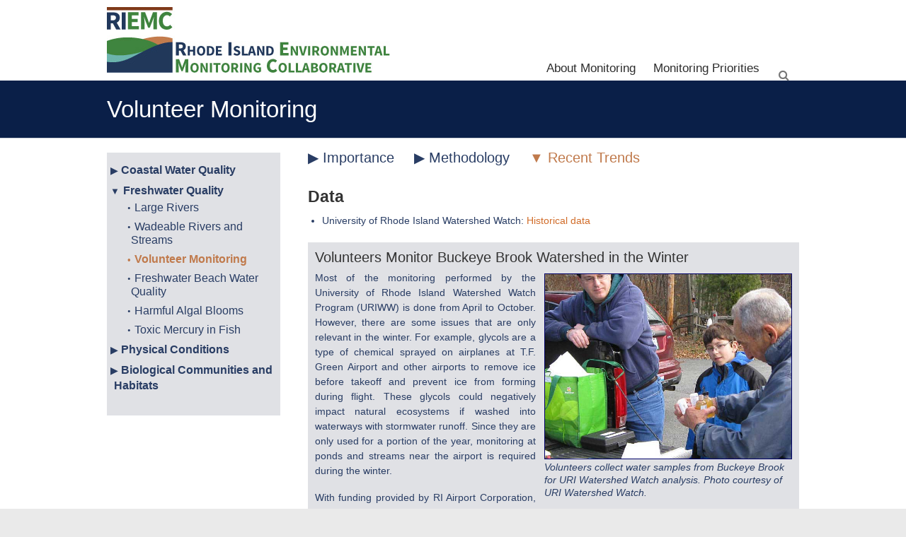

--- FILE ---
content_type: text/html; charset=UTF-8
request_url: https://www.rimonitoring.org/volunteer-monitoring/recent-trends/
body_size: 9520
content:
<!DOCTYPE html>
<html lang="en-US">
<head>
<meta charset="UTF-8" />
<meta name="viewport" content="width=device-width, initial-scale=1">
<link rel="profile" href="http://gmpg.org/xfn/11" />
<link rel="pingback" href="https://www.rimonitoring.org/ws/xmlrpc.php" />
<script type="text/javascript" src="https://www.rimonitoring.org/ws/wp-content/themes/RI-EMC-Esteem/functions/getElementsByClassName-1.0.1.js"></script>
<script type="text/javascript" src="https://www.rimonitoring.org/ws/wp-content/themes/RI-EMC-Esteem/functions/myonclick2.js"></script>
<title>Volunteer Monitoring &#8211; Rhode Island Environmental Monitoring Collaborative</title>
<meta name='robots' content='max-image-preview:large' />
	<style>img:is([sizes="auto" i], [sizes^="auto," i]) { contain-intrinsic-size: 3000px 1500px }</style>
	<link rel="alternate" type="application/rss+xml" title="Rhode Island Environmental Monitoring Collaborative &raquo; Feed" href="https://www.rimonitoring.org/feed/" />
<link rel="alternate" type="application/rss+xml" title="Rhode Island Environmental Monitoring Collaborative &raquo; Comments Feed" href="https://www.rimonitoring.org/comments/feed/" />
<script type="text/javascript">
/* <![CDATA[ */
window._wpemojiSettings = {"baseUrl":"https:\/\/s.w.org\/images\/core\/emoji\/16.0.1\/72x72\/","ext":".png","svgUrl":"https:\/\/s.w.org\/images\/core\/emoji\/16.0.1\/svg\/","svgExt":".svg","source":{"concatemoji":"https:\/\/www.rimonitoring.org\/ws\/wp-includes\/js\/wp-emoji-release.min.js?ver=6.8.3"}};
/*! This file is auto-generated */
!function(s,n){var o,i,e;function c(e){try{var t={supportTests:e,timestamp:(new Date).valueOf()};sessionStorage.setItem(o,JSON.stringify(t))}catch(e){}}function p(e,t,n){e.clearRect(0,0,e.canvas.width,e.canvas.height),e.fillText(t,0,0);var t=new Uint32Array(e.getImageData(0,0,e.canvas.width,e.canvas.height).data),a=(e.clearRect(0,0,e.canvas.width,e.canvas.height),e.fillText(n,0,0),new Uint32Array(e.getImageData(0,0,e.canvas.width,e.canvas.height).data));return t.every(function(e,t){return e===a[t]})}function u(e,t){e.clearRect(0,0,e.canvas.width,e.canvas.height),e.fillText(t,0,0);for(var n=e.getImageData(16,16,1,1),a=0;a<n.data.length;a++)if(0!==n.data[a])return!1;return!0}function f(e,t,n,a){switch(t){case"flag":return n(e,"\ud83c\udff3\ufe0f\u200d\u26a7\ufe0f","\ud83c\udff3\ufe0f\u200b\u26a7\ufe0f")?!1:!n(e,"\ud83c\udde8\ud83c\uddf6","\ud83c\udde8\u200b\ud83c\uddf6")&&!n(e,"\ud83c\udff4\udb40\udc67\udb40\udc62\udb40\udc65\udb40\udc6e\udb40\udc67\udb40\udc7f","\ud83c\udff4\u200b\udb40\udc67\u200b\udb40\udc62\u200b\udb40\udc65\u200b\udb40\udc6e\u200b\udb40\udc67\u200b\udb40\udc7f");case"emoji":return!a(e,"\ud83e\udedf")}return!1}function g(e,t,n,a){var r="undefined"!=typeof WorkerGlobalScope&&self instanceof WorkerGlobalScope?new OffscreenCanvas(300,150):s.createElement("canvas"),o=r.getContext("2d",{willReadFrequently:!0}),i=(o.textBaseline="top",o.font="600 32px Arial",{});return e.forEach(function(e){i[e]=t(o,e,n,a)}),i}function t(e){var t=s.createElement("script");t.src=e,t.defer=!0,s.head.appendChild(t)}"undefined"!=typeof Promise&&(o="wpEmojiSettingsSupports",i=["flag","emoji"],n.supports={everything:!0,everythingExceptFlag:!0},e=new Promise(function(e){s.addEventListener("DOMContentLoaded",e,{once:!0})}),new Promise(function(t){var n=function(){try{var e=JSON.parse(sessionStorage.getItem(o));if("object"==typeof e&&"number"==typeof e.timestamp&&(new Date).valueOf()<e.timestamp+604800&&"object"==typeof e.supportTests)return e.supportTests}catch(e){}return null}();if(!n){if("undefined"!=typeof Worker&&"undefined"!=typeof OffscreenCanvas&&"undefined"!=typeof URL&&URL.createObjectURL&&"undefined"!=typeof Blob)try{var e="postMessage("+g.toString()+"("+[JSON.stringify(i),f.toString(),p.toString(),u.toString()].join(",")+"));",a=new Blob([e],{type:"text/javascript"}),r=new Worker(URL.createObjectURL(a),{name:"wpTestEmojiSupports"});return void(r.onmessage=function(e){c(n=e.data),r.terminate(),t(n)})}catch(e){}c(n=g(i,f,p,u))}t(n)}).then(function(e){for(var t in e)n.supports[t]=e[t],n.supports.everything=n.supports.everything&&n.supports[t],"flag"!==t&&(n.supports.everythingExceptFlag=n.supports.everythingExceptFlag&&n.supports[t]);n.supports.everythingExceptFlag=n.supports.everythingExceptFlag&&!n.supports.flag,n.DOMReady=!1,n.readyCallback=function(){n.DOMReady=!0}}).then(function(){return e}).then(function(){var e;n.supports.everything||(n.readyCallback(),(e=n.source||{}).concatemoji?t(e.concatemoji):e.wpemoji&&e.twemoji&&(t(e.twemoji),t(e.wpemoji)))}))}((window,document),window._wpemojiSettings);
/* ]]> */
</script>
<style id='wp-emoji-styles-inline-css' type='text/css'>

	img.wp-smiley, img.emoji {
		display: inline !important;
		border: none !important;
		box-shadow: none !important;
		height: 1em !important;
		width: 1em !important;
		margin: 0 0.07em !important;
		vertical-align: -0.1em !important;
		background: none !important;
		padding: 0 !important;
	}
</style>
<link rel='stylesheet' id='wp-block-library-css' href='https://www.rimonitoring.org/ws/wp-includes/css/dist/block-library/style.min.css?ver=6.8.3' type='text/css' media='all' />
<style id='wp-block-library-theme-inline-css' type='text/css'>
.wp-block-audio :where(figcaption){color:#555;font-size:13px;text-align:center}.is-dark-theme .wp-block-audio :where(figcaption){color:#ffffffa6}.wp-block-audio{margin:0 0 1em}.wp-block-code{border:1px solid #ccc;border-radius:4px;font-family:Menlo,Consolas,monaco,monospace;padding:.8em 1em}.wp-block-embed :where(figcaption){color:#555;font-size:13px;text-align:center}.is-dark-theme .wp-block-embed :where(figcaption){color:#ffffffa6}.wp-block-embed{margin:0 0 1em}.blocks-gallery-caption{color:#555;font-size:13px;text-align:center}.is-dark-theme .blocks-gallery-caption{color:#ffffffa6}:root :where(.wp-block-image figcaption){color:#555;font-size:13px;text-align:center}.is-dark-theme :root :where(.wp-block-image figcaption){color:#ffffffa6}.wp-block-image{margin:0 0 1em}.wp-block-pullquote{border-bottom:4px solid;border-top:4px solid;color:currentColor;margin-bottom:1.75em}.wp-block-pullquote cite,.wp-block-pullquote footer,.wp-block-pullquote__citation{color:currentColor;font-size:.8125em;font-style:normal;text-transform:uppercase}.wp-block-quote{border-left:.25em solid;margin:0 0 1.75em;padding-left:1em}.wp-block-quote cite,.wp-block-quote footer{color:currentColor;font-size:.8125em;font-style:normal;position:relative}.wp-block-quote:where(.has-text-align-right){border-left:none;border-right:.25em solid;padding-left:0;padding-right:1em}.wp-block-quote:where(.has-text-align-center){border:none;padding-left:0}.wp-block-quote.is-large,.wp-block-quote.is-style-large,.wp-block-quote:where(.is-style-plain){border:none}.wp-block-search .wp-block-search__label{font-weight:700}.wp-block-search__button{border:1px solid #ccc;padding:.375em .625em}:where(.wp-block-group.has-background){padding:1.25em 2.375em}.wp-block-separator.has-css-opacity{opacity:.4}.wp-block-separator{border:none;border-bottom:2px solid;margin-left:auto;margin-right:auto}.wp-block-separator.has-alpha-channel-opacity{opacity:1}.wp-block-separator:not(.is-style-wide):not(.is-style-dots){width:100px}.wp-block-separator.has-background:not(.is-style-dots){border-bottom:none;height:1px}.wp-block-separator.has-background:not(.is-style-wide):not(.is-style-dots){height:2px}.wp-block-table{margin:0 0 1em}.wp-block-table td,.wp-block-table th{word-break:normal}.wp-block-table :where(figcaption){color:#555;font-size:13px;text-align:center}.is-dark-theme .wp-block-table :where(figcaption){color:#ffffffa6}.wp-block-video :where(figcaption){color:#555;font-size:13px;text-align:center}.is-dark-theme .wp-block-video :where(figcaption){color:#ffffffa6}.wp-block-video{margin:0 0 1em}:root :where(.wp-block-template-part.has-background){margin-bottom:0;margin-top:0;padding:1.25em 2.375em}
</style>
<style id='classic-theme-styles-inline-css' type='text/css'>
/*! This file is auto-generated */
.wp-block-button__link{color:#fff;background-color:#32373c;border-radius:9999px;box-shadow:none;text-decoration:none;padding:calc(.667em + 2px) calc(1.333em + 2px);font-size:1.125em}.wp-block-file__button{background:#32373c;color:#fff;text-decoration:none}
</style>
<style id='global-styles-inline-css' type='text/css'>
:root{--wp--preset--aspect-ratio--square: 1;--wp--preset--aspect-ratio--4-3: 4/3;--wp--preset--aspect-ratio--3-4: 3/4;--wp--preset--aspect-ratio--3-2: 3/2;--wp--preset--aspect-ratio--2-3: 2/3;--wp--preset--aspect-ratio--16-9: 16/9;--wp--preset--aspect-ratio--9-16: 9/16;--wp--preset--color--black: #000000;--wp--preset--color--cyan-bluish-gray: #abb8c3;--wp--preset--color--white: #ffffff;--wp--preset--color--pale-pink: #f78da7;--wp--preset--color--vivid-red: #cf2e2e;--wp--preset--color--luminous-vivid-orange: #ff6900;--wp--preset--color--luminous-vivid-amber: #fcb900;--wp--preset--color--light-green-cyan: #7bdcb5;--wp--preset--color--vivid-green-cyan: #00d084;--wp--preset--color--pale-cyan-blue: #8ed1fc;--wp--preset--color--vivid-cyan-blue: #0693e3;--wp--preset--color--vivid-purple: #9b51e0;--wp--preset--gradient--vivid-cyan-blue-to-vivid-purple: linear-gradient(135deg,rgba(6,147,227,1) 0%,rgb(155,81,224) 100%);--wp--preset--gradient--light-green-cyan-to-vivid-green-cyan: linear-gradient(135deg,rgb(122,220,180) 0%,rgb(0,208,130) 100%);--wp--preset--gradient--luminous-vivid-amber-to-luminous-vivid-orange: linear-gradient(135deg,rgba(252,185,0,1) 0%,rgba(255,105,0,1) 100%);--wp--preset--gradient--luminous-vivid-orange-to-vivid-red: linear-gradient(135deg,rgba(255,105,0,1) 0%,rgb(207,46,46) 100%);--wp--preset--gradient--very-light-gray-to-cyan-bluish-gray: linear-gradient(135deg,rgb(238,238,238) 0%,rgb(169,184,195) 100%);--wp--preset--gradient--cool-to-warm-spectrum: linear-gradient(135deg,rgb(74,234,220) 0%,rgb(151,120,209) 20%,rgb(207,42,186) 40%,rgb(238,44,130) 60%,rgb(251,105,98) 80%,rgb(254,248,76) 100%);--wp--preset--gradient--blush-light-purple: linear-gradient(135deg,rgb(255,206,236) 0%,rgb(152,150,240) 100%);--wp--preset--gradient--blush-bordeaux: linear-gradient(135deg,rgb(254,205,165) 0%,rgb(254,45,45) 50%,rgb(107,0,62) 100%);--wp--preset--gradient--luminous-dusk: linear-gradient(135deg,rgb(255,203,112) 0%,rgb(199,81,192) 50%,rgb(65,88,208) 100%);--wp--preset--gradient--pale-ocean: linear-gradient(135deg,rgb(255,245,203) 0%,rgb(182,227,212) 50%,rgb(51,167,181) 100%);--wp--preset--gradient--electric-grass: linear-gradient(135deg,rgb(202,248,128) 0%,rgb(113,206,126) 100%);--wp--preset--gradient--midnight: linear-gradient(135deg,rgb(2,3,129) 0%,rgb(40,116,252) 100%);--wp--preset--font-size--small: 13px;--wp--preset--font-size--medium: 20px;--wp--preset--font-size--large: 36px;--wp--preset--font-size--x-large: 42px;--wp--preset--spacing--20: 0.44rem;--wp--preset--spacing--30: 0.67rem;--wp--preset--spacing--40: 1rem;--wp--preset--spacing--50: 1.5rem;--wp--preset--spacing--60: 2.25rem;--wp--preset--spacing--70: 3.38rem;--wp--preset--spacing--80: 5.06rem;--wp--preset--shadow--natural: 6px 6px 9px rgba(0, 0, 0, 0.2);--wp--preset--shadow--deep: 12px 12px 50px rgba(0, 0, 0, 0.4);--wp--preset--shadow--sharp: 6px 6px 0px rgba(0, 0, 0, 0.2);--wp--preset--shadow--outlined: 6px 6px 0px -3px rgba(255, 255, 255, 1), 6px 6px rgba(0, 0, 0, 1);--wp--preset--shadow--crisp: 6px 6px 0px rgba(0, 0, 0, 1);}:where(.is-layout-flex){gap: 0.5em;}:where(.is-layout-grid){gap: 0.5em;}body .is-layout-flex{display: flex;}.is-layout-flex{flex-wrap: wrap;align-items: center;}.is-layout-flex > :is(*, div){margin: 0;}body .is-layout-grid{display: grid;}.is-layout-grid > :is(*, div){margin: 0;}:where(.wp-block-columns.is-layout-flex){gap: 2em;}:where(.wp-block-columns.is-layout-grid){gap: 2em;}:where(.wp-block-post-template.is-layout-flex){gap: 1.25em;}:where(.wp-block-post-template.is-layout-grid){gap: 1.25em;}.has-black-color{color: var(--wp--preset--color--black) !important;}.has-cyan-bluish-gray-color{color: var(--wp--preset--color--cyan-bluish-gray) !important;}.has-white-color{color: var(--wp--preset--color--white) !important;}.has-pale-pink-color{color: var(--wp--preset--color--pale-pink) !important;}.has-vivid-red-color{color: var(--wp--preset--color--vivid-red) !important;}.has-luminous-vivid-orange-color{color: var(--wp--preset--color--luminous-vivid-orange) !important;}.has-luminous-vivid-amber-color{color: var(--wp--preset--color--luminous-vivid-amber) !important;}.has-light-green-cyan-color{color: var(--wp--preset--color--light-green-cyan) !important;}.has-vivid-green-cyan-color{color: var(--wp--preset--color--vivid-green-cyan) !important;}.has-pale-cyan-blue-color{color: var(--wp--preset--color--pale-cyan-blue) !important;}.has-vivid-cyan-blue-color{color: var(--wp--preset--color--vivid-cyan-blue) !important;}.has-vivid-purple-color{color: var(--wp--preset--color--vivid-purple) !important;}.has-black-background-color{background-color: var(--wp--preset--color--black) !important;}.has-cyan-bluish-gray-background-color{background-color: var(--wp--preset--color--cyan-bluish-gray) !important;}.has-white-background-color{background-color: var(--wp--preset--color--white) !important;}.has-pale-pink-background-color{background-color: var(--wp--preset--color--pale-pink) !important;}.has-vivid-red-background-color{background-color: var(--wp--preset--color--vivid-red) !important;}.has-luminous-vivid-orange-background-color{background-color: var(--wp--preset--color--luminous-vivid-orange) !important;}.has-luminous-vivid-amber-background-color{background-color: var(--wp--preset--color--luminous-vivid-amber) !important;}.has-light-green-cyan-background-color{background-color: var(--wp--preset--color--light-green-cyan) !important;}.has-vivid-green-cyan-background-color{background-color: var(--wp--preset--color--vivid-green-cyan) !important;}.has-pale-cyan-blue-background-color{background-color: var(--wp--preset--color--pale-cyan-blue) !important;}.has-vivid-cyan-blue-background-color{background-color: var(--wp--preset--color--vivid-cyan-blue) !important;}.has-vivid-purple-background-color{background-color: var(--wp--preset--color--vivid-purple) !important;}.has-black-border-color{border-color: var(--wp--preset--color--black) !important;}.has-cyan-bluish-gray-border-color{border-color: var(--wp--preset--color--cyan-bluish-gray) !important;}.has-white-border-color{border-color: var(--wp--preset--color--white) !important;}.has-pale-pink-border-color{border-color: var(--wp--preset--color--pale-pink) !important;}.has-vivid-red-border-color{border-color: var(--wp--preset--color--vivid-red) !important;}.has-luminous-vivid-orange-border-color{border-color: var(--wp--preset--color--luminous-vivid-orange) !important;}.has-luminous-vivid-amber-border-color{border-color: var(--wp--preset--color--luminous-vivid-amber) !important;}.has-light-green-cyan-border-color{border-color: var(--wp--preset--color--light-green-cyan) !important;}.has-vivid-green-cyan-border-color{border-color: var(--wp--preset--color--vivid-green-cyan) !important;}.has-pale-cyan-blue-border-color{border-color: var(--wp--preset--color--pale-cyan-blue) !important;}.has-vivid-cyan-blue-border-color{border-color: var(--wp--preset--color--vivid-cyan-blue) !important;}.has-vivid-purple-border-color{border-color: var(--wp--preset--color--vivid-purple) !important;}.has-vivid-cyan-blue-to-vivid-purple-gradient-background{background: var(--wp--preset--gradient--vivid-cyan-blue-to-vivid-purple) !important;}.has-light-green-cyan-to-vivid-green-cyan-gradient-background{background: var(--wp--preset--gradient--light-green-cyan-to-vivid-green-cyan) !important;}.has-luminous-vivid-amber-to-luminous-vivid-orange-gradient-background{background: var(--wp--preset--gradient--luminous-vivid-amber-to-luminous-vivid-orange) !important;}.has-luminous-vivid-orange-to-vivid-red-gradient-background{background: var(--wp--preset--gradient--luminous-vivid-orange-to-vivid-red) !important;}.has-very-light-gray-to-cyan-bluish-gray-gradient-background{background: var(--wp--preset--gradient--very-light-gray-to-cyan-bluish-gray) !important;}.has-cool-to-warm-spectrum-gradient-background{background: var(--wp--preset--gradient--cool-to-warm-spectrum) !important;}.has-blush-light-purple-gradient-background{background: var(--wp--preset--gradient--blush-light-purple) !important;}.has-blush-bordeaux-gradient-background{background: var(--wp--preset--gradient--blush-bordeaux) !important;}.has-luminous-dusk-gradient-background{background: var(--wp--preset--gradient--luminous-dusk) !important;}.has-pale-ocean-gradient-background{background: var(--wp--preset--gradient--pale-ocean) !important;}.has-electric-grass-gradient-background{background: var(--wp--preset--gradient--electric-grass) !important;}.has-midnight-gradient-background{background: var(--wp--preset--gradient--midnight) !important;}.has-small-font-size{font-size: var(--wp--preset--font-size--small) !important;}.has-medium-font-size{font-size: var(--wp--preset--font-size--medium) !important;}.has-large-font-size{font-size: var(--wp--preset--font-size--large) !important;}.has-x-large-font-size{font-size: var(--wp--preset--font-size--x-large) !important;}
:where(.wp-block-post-template.is-layout-flex){gap: 1.25em;}:where(.wp-block-post-template.is-layout-grid){gap: 1.25em;}
:where(.wp-block-columns.is-layout-flex){gap: 2em;}:where(.wp-block-columns.is-layout-grid){gap: 2em;}
:root :where(.wp-block-pullquote){font-size: 1.5em;line-height: 1.6;}
</style>
<link rel='stylesheet' id='parent-style-css' href='https://www.rimonitoring.org/ws/wp-content/themes/esteem/style.css?ver=6.8.3' type='text/css' media='all' />
<link rel='stylesheet' id='child-style-css' href='https://www.rimonitoring.org/ws/wp-content/themes/RI-EMC-Esteem/style.css?ver=1.0.0' type='text/css' media='all' />
<link rel='stylesheet' id='esteem_style-css' href='https://www.rimonitoring.org/ws/wp-content/themes/RI-EMC-Esteem/style.css?ver=6.8.3' type='text/css' media='all' />
<link rel='stylesheet' id='esteem-responsive-css' href='https://www.rimonitoring.org/ws/wp-content/themes/esteem/css/responsive.css?ver=6.8.3' type='text/css' media='all' />
<link rel='stylesheet' id='esteem-fontawesome-css' href='https://www.rimonitoring.org/ws/wp-content/themes/esteem/fontawesome/css/font-awesome.css?ver=3.2.1' type='text/css' media='all' />
<script type="text/javascript" src="https://www.rimonitoring.org/ws/wp-includes/js/jquery/jquery.min.js?ver=3.7.1" id="jquery-core-js"></script>
<script type="text/javascript" src="https://www.rimonitoring.org/ws/wp-includes/js/jquery/jquery-migrate.min.js?ver=3.4.1" id="jquery-migrate-js"></script>
<script type="text/javascript" src="https://www.rimonitoring.org/ws/wp-content/themes/esteem/js/esteem-custom.js?ver=6.8.3" id="esteem-custom-js"></script>
<!--[if lte IE 8]>
<script type="text/javascript" src="https://www.rimonitoring.org/ws/wp-content/themes/esteem/js/html5shiv.min.js?ver=6.8.3" id="html5-js"></script>
<![endif]-->
<link rel="https://api.w.org/" href="https://www.rimonitoring.org/wp-json/" /><link rel="alternate" title="JSON" type="application/json" href="https://www.rimonitoring.org/wp-json/wp/v2/pages/964" /><link rel="EditURI" type="application/rsd+xml" title="RSD" href="https://www.rimonitoring.org/ws/xmlrpc.php?rsd" />
<meta name="generator" content="WordPress 6.8.3" />
<link rel="canonical" href="https://www.rimonitoring.org/volunteer-monitoring/recent-trends/" />
<link rel='shortlink' href='https://www.rimonitoring.org/?p=964' />
<link rel="alternate" title="oEmbed (JSON)" type="application/json+oembed" href="https://www.rimonitoring.org/wp-json/oembed/1.0/embed?url=https%3A%2F%2Fwww.rimonitoring.org%2Fvolunteer-monitoring%2Frecent-trends%2F" />
<link rel="alternate" title="oEmbed (XML)" type="text/xml+oembed" href="https://www.rimonitoring.org/wp-json/oembed/1.0/embed?url=https%3A%2F%2Fwww.rimonitoring.org%2Fvolunteer-monitoring%2Frecent-trends%2F&#038;format=xml" />
<script type="text/javascript">
(function(url){
	if(/(?:Chrome\/26\.0\.1410\.63 Safari\/537\.31|WordfenceTestMonBot)/.test(navigator.userAgent)){ return; }
	var addEvent = function(evt, handler) {
		if (window.addEventListener) {
			document.addEventListener(evt, handler, false);
		} else if (window.attachEvent) {
			document.attachEvent('on' + evt, handler);
		}
	};
	var removeEvent = function(evt, handler) {
		if (window.removeEventListener) {
			document.removeEventListener(evt, handler, false);
		} else if (window.detachEvent) {
			document.detachEvent('on' + evt, handler);
		}
	};
	var evts = 'contextmenu dblclick drag dragend dragenter dragleave dragover dragstart drop keydown keypress keyup mousedown mousemove mouseout mouseover mouseup mousewheel scroll'.split(' ');
	var logHuman = function() {
		if (window.wfLogHumanRan) { return; }
		window.wfLogHumanRan = true;
		var wfscr = document.createElement('script');
		wfscr.type = 'text/javascript';
		wfscr.async = true;
		wfscr.src = url + '&r=' + Math.random();
		(document.getElementsByTagName('head')[0]||document.getElementsByTagName('body')[0]).appendChild(wfscr);
		for (var i = 0; i < evts.length; i++) {
			removeEvent(evts[i], logHuman);
		}
	};
	for (var i = 0; i < evts.length; i++) {
		addEvent(evts[i], logHuman);
	}
})('//www.rimonitoring.org/?wordfence_lh=1&hid=F128EC2BCBF1DC79836047A6C9B74425');
</script><style type="text/css">.broken_link, a.broken_link {
	text-decoration: line-through;
}</style><link rel="icon" href="https://www.rimonitoring.org/ws/wp-content/uploads/2016/12/cropped-EMC-Logo-Square-512-1-32x32.png" sizes="32x32" />
<link rel="icon" href="https://www.rimonitoring.org/ws/wp-content/uploads/2016/12/cropped-EMC-Logo-Square-512-1-192x192.png" sizes="192x192" />
<link rel="apple-touch-icon" href="https://www.rimonitoring.org/ws/wp-content/uploads/2016/12/cropped-EMC-Logo-Square-512-1-180x180.png" />
<meta name="msapplication-TileImage" content="https://www.rimonitoring.org/ws/wp-content/uploads/2016/12/cropped-EMC-Logo-Square-512-1-270x270.png" />
		<style type="text/css">blockquote{border-left: 3px solid #d16c29}
		button,html input[type="button"],input[type="reset"],input[type="submit"],#slider-title a{background:#d16c29}
		a,a:visited,a:hover,a:focus,a:active,.main-navigation li:hover > a,.main-navigation li.current_page_item > a,.main-navigation li.current-menu-item > a,.main-navigation li.current-menu-ancestor > a,#site-title a span,#site-title a:hover,#site-title a:focus,#site-title a:active,#controllers a:hover, #controllers a.active,.widget ul li a:hover,.widget ul li a:hover:before,.services-block .read-more:hover,.service-image-wrap,.service-title a:hover,.entry-meta a:hover,.entry-title a:hover,.search-wrap button:before,#site-generator a:hover, #colophon .widget a:hover,.menu-toggle:before{color: #d16c29}
		.main-navigation ul ul {border-top: 4px solid#d16c29}
		#controllers a:hover, #controllers a.active,#promo-box,.fancy-tab,.call-to-action-button,.readmore-wrap,.page-title-bar,.default-wp-page .previous a:hover, .default-wp-page .next a:hover{ background-color: #d16c29}
		#secondary .widget-title span, #colophon .widget-title span{ border-bottom: 2px solid #d16c29}
		.services-block .read-more:hover{border: 1px solid #d16c29}
		.service-border{ border: 3px solid #d16c29}
		.blog-medium .post-featured-image, .blog-large .post-featured-image, .category .post-featured-image, .search .post-featured-image{border-bottom: 4px solid #d16c29}
		.search-form-top,#colophon{border-top: 3px solid #d16c29}
		a#scroll-up{ background-color: #d16c29}
		.woocommerce #respond input#submit, .woocommerce a.button, .woocommerce button.button, .woocommerce input.button, .woocommerce #respond input#submit.alt, .woocommerce a.button.alt, .woocommerce button.button.alt, .woocommerce input.button.alt, .woocommerce span.onsale,.woocommerce #respond input#submit:hover, .woocommerce a.button:hover, .woocommerce button.button:hover, .woocommerce input.button:hover, .woocommerce #respond input#submit.alt:hover, .woocommerce a.button.alt:hover, .woocommerce button.button.alt:hover, .woocommerce input.button.alt:hover {background-color: #d16c29;}
		.woocommerce ul.products li.product .price .amount,.entry-summary .price .amount,.woocommerce .woocommerce-message::before, .count{color: #d16c29;}
		.woocommerce .woocommerce-message {border-top-color: #d16c29;}
		@media screen and (max-width: 768px) { .better-responsive-menu .sub-toggle { background: #d16c29}}</style>
		</head>

<body class="wp-singular page-template-default page page-id-964 page-child parent-pageid-445 wp-custom-logo wp-embed-responsive wp-theme-esteem wp-child-theme-RI-EMC-Esteem left-sidebar wide better-responsive-menu">
	<div id="page" class="hfeed site">
		<header id="masthead" class="site-header" role="banner">
			<div class="inner-wrap">
				<div class="hgroup-wrap clearfix">
					<div class="site-branding">
													<div class="header-logo-image">
								<a href="https://www.rimonitoring.org/" class="custom-logo-link" rel="home"><img width="400" height="93" src="https://www.rimonitoring.org/ws/wp-content/uploads/2016/12/EMC-Logo-Full-400px.jpg" class="custom-logo" alt="Rhode Island Environmental Monitoring Collaborative" decoding="async" srcset="https://www.rimonitoring.org/ws/wp-content/uploads/2016/12/EMC-Logo-Full-400px.jpg 400w, https://www.rimonitoring.org/ws/wp-content/uploads/2016/12/EMC-Logo-Full-400px-300x70.jpg 300w" sizes="(max-width: 400px) 100vw, 400px" /></a>							</div><!-- .header-logo-image -->
													<div class="header-text screen-reader-text">
                                                   <h3 id="site-title">
                              <a href="https://www.rimonitoring.org/" title="Rhode Island Environmental Monitoring Collaborative" rel="home">
                                 Rhode Island Environmental Monitoring Collaborative                              </a>
                           </h3>
                                                							</div><!-- .header-text -->
					</div><!-- .site-branding -->
					<div class="hgroup-wrap-right">
						<nav id="site-navigation" class="main-navigation" role="navigation">
							<h3 class="menu-toggle"></h3>
							<div class="nav-menu clearfix">
								<ul id="menu-main-top" class="menu"><li id="menu-item-107" class="menu-item menu-item-type-post_type menu-item-object-page menu-item-107"><a href="https://www.rimonitoring.org/environmental-monitoring-explained/">About Monitoring</a></li>
<li id="menu-item-132" class="menu-item menu-item-type-post_type menu-item-object-page menu-item-132"><a href="https://www.rimonitoring.org/monitoring-priorities/">Monitoring Priorities</a></li>
</ul>							</div><!-- .nav-menu -->
						</nav><!-- #site-description -->
						<i class="icon-search search-top"></i>
						<div class="search-form-top">
							<form action="https://www.rimonitoring.org/" id="search-form" class="searchform clearfix" method="get">
	<div class="search-wrap">
		<input type="text" placeholder="Search" class="s field" name="s">
		<button type="submit">Search</button>
	</div>
	<input type="submit" value="Search" id="search-submit" name="submit" class="submit">
</form><!-- .searchform -->						</div><!-- .search-form-top -->
					</div><!-- .hgroup-wrap-right -->
				</div><!-- .hgroup-wrap -->
			</div><!-- .inner-wrap -->
            <div id="headerImg">
						</div>
            
            
			            
            
                            
                        
            
            
            				<section class="page-title-bar clearfix">
					<div class="inner-wrap">
						                                       <div class="page-title-wrap"><h1>Volunteer Monitoring</h1>
                     </div>
                  																	</div>
				</section>
			<!-- #masthead -->
                  <div id='submenu'><div id='submenu-inner'><div class="menu-volunteer-container"><ul id="menu-volunteer" class="menu"><li id="menu-item-962" class="menu-item menu-item-type-post_type menu-item-object-page current-page-ancestor current-page-parent menu-item-962"><a href="https://www.rimonitoring.org/volunteer-monitoring/">Importance</a></li>
<li id="menu-item-974" class="menu-item menu-item-type-post_type menu-item-object-page menu-item-974"><a href="https://www.rimonitoring.org/volunteer-monitoring/methodology/">Methodology</a></li>
<li id="menu-item-975" class="menu-item menu-item-type-post_type menu-item-object-page current-menu-item page_item page-item-964 current_page_item menu-item-975"><a href="https://www.rimonitoring.org/volunteer-monitoring/recent-trends/" aria-current="page">Recent Trends</a></li>
</ul></div></div></div>   
                     
		</header>
		<div id="main" class="site-main inner-wrap">
        

	
	<div id="primary">
		<div id="content" class="clearfix">
			
				
<article id="post-964" class="post-964 page type-page status-publish hentry category-volunteer">
		<div class="entry-content clearfix">
		<h3><strong>Data</strong></h3>
<ul>
<li>University of Rhode Island Watershed Watch: <a href="http://web.uri.edu/watershedwatch/">Historical data</a></li>
</ul>
<div class="bottombar">
<h4>Volunteers Monitor Buckeye Brook Watershed in the Winter</h4>
<figure id="attachment_960" aria-describedby="caption-attachment-960" style="width: 350px" class="wp-caption alignright"><img fetchpriority="high" decoding="async" class="wp-image-960" src="http://www.rimonitoring.org/ws/wp-content/uploads/2018/05/Bob-Haiken-P-300x225.jpg" alt="" width="350" height="263" srcset="https://www.rimonitoring.org/ws/wp-content/uploads/2018/05/Bob-Haiken-P-300x225.jpg 300w, https://www.rimonitoring.org/ws/wp-content/uploads/2018/05/Bob-Haiken-P.jpg 640w" sizes="(max-width: 350px) 100vw, 350px" /><figcaption id="caption-attachment-960" class="wp-caption-text">Volunteers collect water samples from Buckeye Brook for URI Watershed Watch analysis. Photo courtesy of URI Watershed Watch.</figcaption></figure>
<p>Most of the monitoring performed by the University of Rhode Island Watershed Watch Program (URIWW) is done from April to October. However, there are some issues that are only relevant in the winter. For example, glycols are a type of chemical sprayed on airplanes at T.F. Green Airport and other airports to remove ice before takeoff and prevent ice from forming during flight. These glycols could negatively impact natural ecosystems if washed into waterways with stormwater runoff. Since they are only used for a portion of the year, monitoring at ponds and streams near the airport is required during the winter.</p>
<p>With funding provided by RI Airport Corporation, URIWW in association with the <a href="http://www.buckeyebrook.org/">Buckeye Brook Coalition</a> started the Buckeye Brook Winter Monitoring Program on six sites in the Warwick area.  Volunteers performed biweekly monitoring for dissolved oxygen, temperature, and glycol. In addition, they sampled after every snow event from November 2013–April 2017, and collected monthly water samples for URIWW lab analyses.</p>
<p>Since the RI Airport Corporation installed new systems to collect more of the glycol from stormwater in 2014, this monitoring has been essential to track the efficacy of these systems and protect our waterways from pollution.</p>
</div>
			</div><!-- .entry-content -->
	
	</article><!-- #post -->
				
			
		</div><!-- #content -->
	</div><!-- #primary -->

	
<div id="secondary">
			
		<aside id="nav_menu-2" class="widget widget_nav_menu"><div class="menu-monitoring-priorities-sidebar-menu-container"><ul id="menu-monitoring-priorities-sidebar-menu" class="menu"><li id="menu-item-133" class="menu-item menu-item-type-custom menu-item-object-custom menu-item-has-children menu-item-133"><a href="#">Coastal Water Quality</a>
<ul class="sub-menu">
	<li id="menu-item-59" class="menu-item menu-item-type-post_type menu-item-object-page menu-item-59"><a href="https://www.rimonitoring.org/dissolved-oxygen/">Dissolved Oxygen</a></li>
	<li id="menu-item-892" class="menu-item menu-item-type-post_type menu-item-object-page menu-item-892"><a href="https://www.rimonitoring.org/shellfish-growing-areas/">Shellfish Growing Areas</a></li>
	<li id="menu-item-436" class="menu-item menu-item-type-post_type menu-item-object-page menu-item-436"><a href="https://www.rimonitoring.org/coastal-ponds-and-embayments/">Coastal Ponds &#038; Embayments</a></li>
	<li id="menu-item-148" class="menu-item menu-item-type-post_type menu-item-object-page menu-item-148"><a href="https://www.rimonitoring.org/saltwater-beaches/">Saltwater Beach Water Quality</a></li>
</ul>
</li>
<li id="menu-item-134" class="menu-item menu-item-type-custom menu-item-object-custom menu-item-has-children menu-item-134"><a href="#">Freshwater Quality</a>
<ul class="sub-menu">
	<li id="menu-item-707" class="menu-item menu-item-type-post_type menu-item-object-page menu-item-707"><a href="https://www.rimonitoring.org/large-rivers/">Large Rivers</a></li>
	<li id="menu-item-980" class="menu-item menu-item-type-post_type menu-item-object-page menu-item-980"><a href="https://www.rimonitoring.org/wadeable-rivers/">Wadeable Rivers and Streams</a></li>
	<li id="menu-item-970" class="menu-item menu-item-type-post_type menu-item-object-page current-page-ancestor menu-item-970"><a href="https://www.rimonitoring.org/volunteer-monitoring/">Volunteer Monitoring</a></li>
	<li id="menu-item-565" class="menu-item menu-item-type-post_type menu-item-object-page menu-item-565"><a href="https://www.rimonitoring.org/water-quality/">Freshwater Beach Water Quality</a></li>
	<li id="menu-item-981" class="menu-item menu-item-type-post_type menu-item-object-page menu-item-981"><a href="https://www.rimonitoring.org/harmful-algal-blooms/">Harmful Algal Blooms</a></li>
	<li id="menu-item-942" class="menu-item menu-item-type-post_type menu-item-object-page menu-item-942"><a href="https://www.rimonitoring.org/toxic-mercury-in-fish/">Toxic Mercury in Fish</a></li>
</ul>
</li>
<li id="menu-item-135" class="menu-item menu-item-type-custom menu-item-object-custom menu-item-has-children menu-item-135"><a href="#">Physical Conditions</a>
<ul class="sub-menu">
	<li id="menu-item-815" class="menu-item menu-item-type-post_type menu-item-object-page menu-item-815"><a href="https://www.rimonitoring.org/river-and-stream-flows/">River and Stream Flows</a></li>
	<li id="menu-item-917" class="menu-item menu-item-type-post_type menu-item-object-page menu-item-917"><a href="https://www.rimonitoring.org/shoreline-erosion/">Shoreline Erosion</a></li>
</ul>
</li>
<li id="menu-item-136" class="menu-item menu-item-type-custom menu-item-object-custom menu-item-has-children menu-item-136"><a href="#">Biological Communities and Habitats</a>
<ul class="sub-menu">
	<li id="menu-item-366" class="menu-item menu-item-type-post_type menu-item-object-page menu-item-366"><a href="https://www.rimonitoring.org/coastal-fisheries/">Coastal Fisheries</a></li>
	<li id="menu-item-763" class="menu-item menu-item-type-post_type menu-item-object-page menu-item-763"><a href="https://www.rimonitoring.org/lobster-population-surveys/">Lobster Population Surveys</a></li>
	<li id="menu-item-543" class="menu-item menu-item-type-post_type menu-item-object-page menu-item-543"><a href="https://www.rimonitoring.org/eelgrass-beds/">Eelgrass</a></li>
	<li id="menu-item-848" class="menu-item menu-item-type-post_type menu-item-object-page menu-item-848"><a href="https://www.rimonitoring.org/saltmarshes/">Saltmarshes</a></li>
	<li id="menu-item-641" class="menu-item menu-item-type-post_type menu-item-object-page menu-item-641"><a href="https://www.rimonitoring.org/aquatic-invasive-species/">Aquatic Invasive Species</a></li>
	<li id="menu-item-584" class="menu-item menu-item-type-post_type menu-item-object-page menu-item-584"><a href="https://www.rimonitoring.org/freshwater-wetlands/">Freshwater Wetlands</a></li>
</ul>
</li>
</ul></div></aside>	</div>
	
</div><!--#main -->
<footer id="colophon" class="clearfix">
	<div id="loginout"> <a href="https://www.rimonitoring.org/ws/wp-login.php">Log in</a> </div>
		<div id="site-generator" class="inner-wrap">
		Copyright &copy;2025 <a href="https://www.rimonitoring.org/" title="Rhode Island Environmental Monitoring Collaborative" ><span>Rhode Island Environmental Monitoring Collaborative</span></a> &nbsp;<img src="https://www.rimonitoring.org/ws/wp-content/themes/RI-EMC-Esteem/graphics/rightTriangle.png" id="triangle">&nbsp;&nbsp;<a href="https://www.rimonitoring.org/ws/about-us/" id="as">About Us</a><br><span id="footer_contact">Nathan Vinhateiro, PhD, The Coastal Institute, 220 S. Ferry Road, Room 124, Narragansett, RI 02882. 401-874-4866. <a href="mailto:nvinhateiro@uri.edu">nvinhateiro@uri.edu</a>.</span></a>
</div>
	</div><!-- #site-generator -->
</footer>
<a href="#masthead" id="scroll-up"><i class="icon-angle-up"></i></a>
</div>
<script type="speculationrules">
{"prefetch":[{"source":"document","where":{"and":[{"href_matches":"\/*"},{"not":{"href_matches":["\/ws\/wp-*.php","\/ws\/wp-admin\/*","\/ws\/wp-content\/uploads\/*","\/ws\/wp-content\/*","\/ws\/wp-content\/plugins\/*","\/ws\/wp-content\/themes\/RI-EMC-Esteem\/*","\/ws\/wp-content\/themes\/esteem\/*","\/*\\?(.+)"]}},{"not":{"selector_matches":"a[rel~=\"nofollow\"]"}},{"not":{"selector_matches":".no-prefetch, .no-prefetch a"}}]},"eagerness":"conservative"}]}
</script>
<script type="text/javascript" src="https://www.rimonitoring.org/ws/wp-content/themes/esteem/js/navigation.js?ver=6.8.3" id="esteem-navigation-js"></script>
<script type="text/javascript" src="https://www.rimonitoring.org/ws/wp-content/themes/esteem/js/skip-link-focus-fix.js?ver=6.8.3" id="esteem-skip-link-focus-fix-js"></script>
</body>
</html>
<!-- Dynamic page generated in 2.392 seconds. -->
<!-- Cached page generated by WP-Super-Cache on 2025-10-31 13:06:42 -->

<!-- Compression = gzip -->

--- FILE ---
content_type: text/css
request_url: https://www.rimonitoring.org/ws/wp-content/themes/RI-EMC-Esteem/style.css?ver=1.0.0
body_size: 2907
content:
/*
 Theme Name:   RI-EMC-Esteem
 Description:  RI-EMC-Esteem
 Author:       Bruce Hooke
 Template:     esteem
 Version:      1.0.0
 License:      GNU General Public License v2 or later
 License URI:  http://www.gnu.org/licenses/gpl-2.0.html
 Text Domain:  RI-EMC-Esteem
*/
h2{
	margin:0 0 12px 0;	
	text-align:left;	
}
h3{
	margin:0 0 8px 0;
	text-align:left;	
	font-size: 23px;
}
.alignright{
	margin-left:12px;	
	border:1px solid #006;
}
#content .alignright img{
	margin-right:0;
	max-width:100%;
	border:1px solid #006;
}
img.alignright.size-full{
	border:1px solid #006;	
}
.alignleft{
	margin-right:12px;
	border:none;	
}
#content .alignleft img{	
	margin-left:0;
	max-width:100%;
	border:1px solid #006;
}
.alignleft img.size-full{
	border:1px solid #006;	
}
img.alignleft.size-full{
	border:1px solid #006;		
	max-width:692px;
}
.aligncenter{
	border:none;	
}
.aligncenter img.size-full{
	border:1px solid #006;
}
.wp-caption {
    margin-bottom: 0;
    max-width: 100%;
	font-style:italic;
	border:none;
}
.wp-caption .wp-caption-text{
	text-align:left;
	font-size:1em;
	margin:2px 0 2px 0;
	line-height:1.35;
}
#content figure.alignnone img{
	margin-left:0;
	margin-right:0;
	max-width:100%;
	border:1px solid black;
}
figure.alignnone .wp-caption-text{
	margin-bottom:13px;
}
#content img#emcicon{
	border:12px solid #59dad1;
	border:12px solid #ffffff;
	border-radius:92px;	
	transition: all 0.3s ease 0s;
}
#content img#emcicon:hover{
	border:12px solid #468946;
	border:12px solid #59dad1;
}
.iconGroup1 .wp-caption .wp-caption-text, .iconGroup2 .wp-caption .wp-caption-text, .iconGroup3 .wp-caption .wp-caption-text, .iconGroup4 .wp-caption .wp-caption-text{
	text-align:center;
}
.iconGroup1 .wp-caption .wp-caption-text a, .iconGroup2 .wp-caption .wp-caption-text a, .iconGroup3 .wp-caption .wp-caption-text a, .iconGroup4 .wp-caption .wp-caption-text a{
	color: #293d64
}
.home figure.wp-caption, .page-id-126 figure.wp-caption{
	display:inline-block;
	float:none;
	vertical-align:top;
}
.nav-menu > ul > li > a, .menu > ul > li > a {
    height: 42px;
}
.nav-menu{
	max-width:100%;	
}
.hgroup-wrap-right{
    margin-top:16px;
	margin-right:6px;
}
.home .inner-wrap {
    width: 100%;
}
.page-id-126 #main{
	width: 100%;
}
.page-id-126 #masthead .inner-wrap{
	max-width: 978px;
}
.home #masthead .inner-wrap {
    max-width: 978px;
}
.iconGroup1, .iconGroup2, .iconGroup3, .iconGroup4{
	margin:0 auto;
	padding:12px 0 0 0;	
	display:block;
	clear:left;
}
.iconGroup1{
	max-width:1100px;
}
.iconGroup2{
	max-width:1325px;
}
.iconGroup3{
	max-width:455px;
}
.iconGroup4{
	max-width:1505px;
}
#headerImg{
	max-height:350px;
	overflow:hidden;
	border-top:1px solid #0A1F48;
}
.home .wp-caption, .page-id-126 .wp-caption {
    border: none;
    margin-bottom: 1.5em;
    max-width: 115%;
	font-size:1.4em;
	text-align:center;
	padding:0 13px;
	margin-left: 0.45em;
	margin-right:0.45em;
}
.home .wp-caption-text, .page-id-126 .wp-caption-text{
	margin-left:-6px;
	margin-right:-6px;	
}
.home #homeMsg{
	background-color:#c7d0e2;
	background-color:#acbdde;
	background-color:#0a1f48;
	color:white;
	text-align:justify;
	padding:10px 0 18px;
	border-bottom:1px solid #7488b0;	
	border-top:1px solid #0a1f48;	
}
div#homeMsgContent{
	max-width:978px;
	width:100%;	
	margin:0 auto;
	color:#132f66;
	color:white;
}
#homeMsgContent h1, #homeMsg h2, #homeMsg h3, #homeMsg p{
	color:white;
	color:#0A1F48;
}
#homeMsgContent h2{
	font-size:20px;
	line-height:28px;
}
.home div#primary h2, .page-id-126 div#primary h2{
	font-weight:bold;
	color:#468946;
	margin:0 0px 12px 0;
	text-align:center;
}
.page-title-wrap h1 {
    color: #ffffff;
    font-size: 33px;
    line-height: 46px;
}
/*Styles for the slider area on the home page*/
.wide .slider-text-wrap{
	left:0;	
}
.slider-wrap{
	height:400px;
	overflow:hidden;
	border-top:solid 8px #0a1f48;
}
.slider-text-wrap {
	left:0;
	width:100%;
	top:280px;
	/*background-image:url(/ws/wp-content/themes/RI-EMC-Esteem/graphics/Slider-Text-Back.png);
	background-repeat:repeat;*/
	background-color: rgba(14, 13, 13, 0.50);
	height:130px;
}
.home #masthead .slider-text-wrap {
    padding:0;
	left:0;
}
.home #slider-title {
	margin:7px 0 0 0;
	padding: 0;
	text-align:center;
}
.home #slider-title a{
	padding: 0;
}
#slider-content{
	max-width: 978px;
	margin-left:auto;
	margin-right:auto;
    padding: 0 12px 1px;
	text-align:center;
	display:block;
}
.home #slider-title a, #slider-content{
	background-color:transparent;
	color:white;
}
.home .site-header {
	border-bottom:none;
}
div#sliderTextBlock{
	max-width:978px;
	width:100%;
	margin:0 auto;
}
img#sliderImg{
	min-width:1207px;
	min-width:0;
}
.slider-wrap #controllers a{
	background-color:#cbc7c5;	
	color:#cbc7c5;
	width:25px;
}
.slider-wrap #controllers a.active{
	background-color:#d76e28;	
	color:#d76e28;
}
#controllers {
    top: 375px;
    line-height: 0;
    position: absolute;
    text-align: center;
    width: 100%;
    z-index: 9999;
}
/* */
div#page h4{
	font-size: 20px;
	margin-bottom: 4px;
}
div#page .page-title-bar{
	background-color:#0A1F48;
	border-top:none;
}
div#page .entry-content{
	padding-top:0;
}
.home div#page .entry-content, .page-id-126 div#page .entry-content{
	padding-top:6px;
	text-align:center;
}
div#page .search-wrap button::before{
	color:#0A1F48;
}
div#page button, html input[type="button"], input[type="reset"], input[type="submit"], #slider-title a {
    background: #0A1F48 none repeat scroll 0 0;
}
.main-navigation {
    padding-top: 46px;
}
.search-top {
    top: 64px;
}
div#page .main-navigation ul li {
    font-size: 17px;
}
div.bottombar{
	background-color:#e0e1e5;
	padding:6px 10px;
}
div.rightsidebar{
	background-color:#e0e1e5;
	padding:10px;
	width:45%;
	float:right;
	margin:6px 0 6px 12px;
	min-width:200px;
}
div.rightsidebar h4{
	text-align:left;
}
/*Menu for monitoring parameters and top parameter menu*/
div#page ul#menu-monitoring-priorities-sidebar-menu li a{
	/*color:#0A1F48;*/
}
div#page ul#menu-monitoring-priorities-sidebar-menu li.current-page-ancestor a, div#page ul#menu-monitoring-priorities-sidebar-menu li.current_page_item a{
	color:#293d64;
	color:#ef8330;
	color: #c07a4c;
	font-weight:bold;
}
ul#menu-monitoring-priorities-sidebar-menu li {
	font-weight:bold;
	text-align:left;
	font-size:16px;
}
ul#menu-monitoring-priorities-sidebar-menu li ul {
    height: auto;
    margin-left: 1.5em;
	overflow:visible;
}
#secondary ul#menu-monitoring-priorities-sidebar-menu li ul li {
    line-height:1.2;
	margin-bottom:8px;
	margin-top:3px;
}
ul#menu-monitoring-priorities-sidebar-menu li.onx ul {
    height: 0;
    margin-left: -999em;
	overflow:hidden;
}
div#submenu {
	max-width:978px;
	width:100%;	
	margin: 13px auto 0 auto;
}
div#submenu-inner{
	width:71%;
	float:right;	
	margin-bottom: -20px
}
.no-sidebar-full-width div#submenu-inner{
	width:71%;
	float:left;	
	margin-bottom: -20px
}
div#submenu ul.menu li{
	display:inline;
	padding-right:24px;
	font-size:1.4em;
}
div#submenu ul.menu li a{
	color: #293d64
}
div#submenu ul.menu li a:hover{
	color: #293d64;
	color: #ef8330;
	color: #c07a4c;
}
div#submenu ul.menu li a::before {
	content: "▶ ";
}
div#submenu ul.menu li.current_page_item a{
	color: #293d64;
	color: #ef8330;
	color: #c07a4c;
}
div#submenu ul.menu li.current_page_item a::before{
	content: "▼ ";
}
/** Overall Page Layout Settings **/
.no-sidebar-full-width #content{
	max-width:840px;
}
#content h3 img.alignleft{
	border:none;
	margin-right:32px;
	margin-bottom:6px;
}
/*Widgets ?? */
#secondary .widget ul li ul li {
	font-weight:normal;
}
.widget ul li a::before {
    content: "•";
}
#secondary .widget ul li.menu-item-has-children {
	line-height: 1.4;
    margin-top: 4px;	
}
.widget ul li.menu-item-has-children a::before {
    content: "▼";
	margin-left:-5px;
	font-size: 0.8em;
}
.widget ul li.menu-item-has-children.onx a::before {
    content: "▶";
	margin-left:-5px;
	font-size: 0.8em;
}
.widget ul.sub-menu li a::before {
    content: "•";
	margin-bottom:2px;
}
#primary{
	width: 71%;
	color:#293d64;
	text-align:justify;
}
#main div.primeWithSide{
	width: 59%;
}
#secondary{
	width: 35.92%;
	text-align:justify;
	background-color:#e0e1e5;
	padding: 10px;
}
.left-sidebar #secondary{
	width: 25%;
	margin-top: -46px;
}
#page #secondary .widget-title{
	padding-bottom:0;
}
#page #secondary .widget-title span{
	text-transform:none;
	border-bottom:none;
}
#page #secondary h3.widget-title{
	text-align:left;
    line-height: 24px;
}
#page #secondary .widget_text{
	border-top:2px solid #ed564b;
}
#page #secondary :first-child{
	border-top:none;
}
#page #secondary li a {
    color: #293d64;
}
#page #secondary li a:hover {
    color: #ef8330;
	color: #c07a4c;
}
#page #secondary li.current_page_item a:hover {
    color: #ef8330;
	color: #c07a4c;
}
#colophon{
	padding-left:1.3%;
}
div#loginout{
	width:150px;
	float:right;	
	padding: 20px 2.3%;
	text-align:right;
}
footer#colophon{
	background-color:#0a1f48;
	line-height:1.75;
}
footer#colophon img#triangle {
	vertical-align:middle;
}
footer#colophon a#as{
	color:#ef8330;	
	color: #c07a4c;
}
footer#colophon a#as:hover{
	color:#fff;	
}
footer#colophon span#footer_contact{
	color:#E0E0E0;
}
/** Special code for selected pages and particular issues **/
#post-165 table{
	width:66.7%;
	min-width:400px;
}
#post-165 table td{
	text-align:center;
}
#members-left{
float:left;	
width:70%;
margin-left:20px;
margin-top:15px;
min-width:430px;
}
#members-right{
float:left;
width:50%;
min-width:400px;
background-color:white;
margin-left:-36%;
margin-top:15px;
padding-left:4px;
}
#members{
display:none;
}
span.hide{
	display:none;
}
@media screen and (max-width: 1263px) and (min-width:768px) {
.slider-wrap{
	height:360px;
}
.slider-text-wrap{
	top:240px;
}
#controllers {
    top: 335px;
}
}
@media screen and (max-width: 1190px) {
.wide .slider-text-wrap {
	left: 0;
}
.slider-wrap{
	height:310px;
}
#controllers {
    top: 285px;
}
.slider-text-wrap{
	top:190px;
}
.home #homeMsg {
	padding-left:2%;
	padding-right:2%;	
}
.header-logo-image{
	margin-bottom:12px;
	padding-right:15px;
	padding-left:10px;
}
.hgroup-wrap-right{
	
}
div#submenu {
    max-width:1190px;
    width: 100%;
	margin-left:13px;
}
.slider-image-wrap img{
	min-width:1190px;
	left: -20px;
	position:relative;
}
}
@media screen and (max-width: 978px) {
.hgroup-wrap-right{
    margin-top:0px;
	margin-right:6px;
	width:100%;
	clear:left;
}
.hgroup-wrap-right{
	min-height:50px;
	margin-top:0;	
}
div#loginout {
    padding-right: 60px;
}
.main-navigation {
    padding-top:0;
}
.search-top {
    top: 19px;
}
.slider-text-wrap{
	top:173px;
}
.slider-image-wrap img{
	left: -100px;
}
}
@media screen and (max-width: 768px) {
div#submenu-inner {
    float:none;
    width: 100%;
	margin-left:1%;
}
#primary{
	width:100%;
}
.home #slider-content {
    max-width: 96%;
	margin-left:2%;
	display:block;
}
.nav-menu {
    max-width: 300px;
	margin-left:12px;
}
.page #secondary{
	width:98%;
}
#post-165 table{
	width:100%;
	min-width:200px;
}
.slider-image-wrap img{
	left: -210px;
}
}
@media screen and (max-width: 710px) {
#members-left{
	display:none;
}
#members-right{
	display:none;
}
#members{
	display:block;
}
.slider-text-wrap {
    height: 180px;
    top: 143px;
}
.slider-image-wrap img{
	left: -240px;
}
}
@media screen and (max-width: 600px) {
div.rightsidebar{
	background-color:#e0e1e5;
	padding:10px;
	width:100%;
	float:none;
	margin:6px 0 6px 0;
}
.slider-text-wrap {
    height: 220px;
    top: 123px;
}
.slider-image-wrap img{
	left: -295px;
}
}
@media screen and (max-width: 450px) {
.slider-text-wrap {
    height: 220px;
    top: 113px;
}
.slider-image-wrap img{
	left: -370px;
}
}
@media screen and (max-width: 400px) {	
#controllers {
    top: 15px;
}
.slider-image-wrap img{
	left: -395px;
}
}

--- FILE ---
content_type: text/css
request_url: https://www.rimonitoring.org/ws/wp-content/themes/RI-EMC-Esteem/style.css?ver=6.8.3
body_size: 2884
content:
/*
 Theme Name:   RI-EMC-Esteem
 Description:  RI-EMC-Esteem
 Author:       Bruce Hooke
 Template:     esteem
 Version:      1.0.0
 License:      GNU General Public License v2 or later
 License URI:  http://www.gnu.org/licenses/gpl-2.0.html
 Text Domain:  RI-EMC-Esteem
*/
h2{
	margin:0 0 12px 0;	
	text-align:left;	
}
h3{
	margin:0 0 8px 0;
	text-align:left;	
	font-size: 23px;
}
.alignright{
	margin-left:12px;	
	border:1px solid #006;
}
#content .alignright img{
	margin-right:0;
	max-width:100%;
	border:1px solid #006;
}
img.alignright.size-full{
	border:1px solid #006;	
}
.alignleft{
	margin-right:12px;
	border:none;	
}
#content .alignleft img{	
	margin-left:0;
	max-width:100%;
	border:1px solid #006;
}
.alignleft img.size-full{
	border:1px solid #006;	
}
img.alignleft.size-full{
	border:1px solid #006;		
	max-width:692px;
}
.aligncenter{
	border:none;	
}
.aligncenter img.size-full{
	border:1px solid #006;
}
.wp-caption {
    margin-bottom: 0;
    max-width: 100%;
	font-style:italic;
	border:none;
}
.wp-caption .wp-caption-text{
	text-align:left;
	font-size:1em;
	margin:2px 0 2px 0;
	line-height:1.35;
}
#content figure.alignnone img{
	margin-left:0;
	margin-right:0;
	max-width:100%;
	border:1px solid black;
}
figure.alignnone .wp-caption-text{
	margin-bottom:13px;
}
#content img#emcicon{
	border:12px solid #59dad1;
	border:12px solid #ffffff;
	border-radius:92px;	
	transition: all 0.3s ease 0s;
}
#content img#emcicon:hover{
	border:12px solid #468946;
	border:12px solid #59dad1;
}
.iconGroup1 .wp-caption .wp-caption-text, .iconGroup2 .wp-caption .wp-caption-text, .iconGroup3 .wp-caption .wp-caption-text, .iconGroup4 .wp-caption .wp-caption-text{
	text-align:center;
}
.iconGroup1 .wp-caption .wp-caption-text a, .iconGroup2 .wp-caption .wp-caption-text a, .iconGroup3 .wp-caption .wp-caption-text a, .iconGroup4 .wp-caption .wp-caption-text a{
	color: #293d64
}
.home figure.wp-caption, .page-id-126 figure.wp-caption{
	display:inline-block;
	float:none;
	vertical-align:top;
}
.nav-menu > ul > li > a, .menu > ul > li > a {
    height: 42px;
}
.nav-menu{
	max-width:100%;	
}
.hgroup-wrap-right{
    margin-top:16px;
	margin-right:6px;
}
.home .inner-wrap {
    width: 100%;
}
.page-id-126 #main{
	width: 100%;
}
.page-id-126 #masthead .inner-wrap{
	max-width: 978px;
}
.home #masthead .inner-wrap {
    max-width: 978px;
}
.iconGroup1, .iconGroup2, .iconGroup3, .iconGroup4{
	margin:0 auto;
	padding:12px 0 0 0;	
	display:block;
	clear:left;
}
.iconGroup1{
	max-width:1100px;
}
.iconGroup2{
	max-width:1325px;
}
.iconGroup3{
	max-width:455px;
}
.iconGroup4{
	max-width:1505px;
}
#headerImg{
	max-height:350px;
	overflow:hidden;
	border-top:1px solid #0A1F48;
}
.home .wp-caption, .page-id-126 .wp-caption {
    border: none;
    margin-bottom: 1.5em;
    max-width: 115%;
	font-size:1.4em;
	text-align:center;
	padding:0 13px;
	margin-left: 0.45em;
	margin-right:0.45em;
}
.home .wp-caption-text, .page-id-126 .wp-caption-text{
	margin-left:-6px;
	margin-right:-6px;	
}
.home #homeMsg{
	background-color:#c7d0e2;
	background-color:#acbdde;
	background-color:#0a1f48;
	color:white;
	text-align:justify;
	padding:10px 0 18px;
	border-bottom:1px solid #7488b0;	
	border-top:1px solid #0a1f48;	
}
div#homeMsgContent{
	max-width:978px;
	width:100%;	
	margin:0 auto;
	color:#132f66;
	color:white;
}
#homeMsgContent h1, #homeMsg h2, #homeMsg h3, #homeMsg p{
	color:white;
	color:#0A1F48;
}
#homeMsgContent h2{
	font-size:20px;
	line-height:28px;
}
.home div#primary h2, .page-id-126 div#primary h2{
	font-weight:bold;
	color:#468946;
	margin:0 0px 12px 0;
	text-align:center;
}
.page-title-wrap h1 {
    color: #ffffff;
    font-size: 33px;
    line-height: 46px;
}
/*Styles for the slider area on the home page*/
.wide .slider-text-wrap{
	left:0;	
}
.slider-wrap{
	height:400px;
	overflow:hidden;
	border-top:solid 8px #0a1f48;
}
.slider-text-wrap {
	left:0;
	width:100%;
	top:280px;
	/*background-image:url(/ws/wp-content/themes/RI-EMC-Esteem/graphics/Slider-Text-Back.png);
	background-repeat:repeat;*/
	background-color: rgba(14, 13, 13, 0.50);
	height:130px;
}
.home #masthead .slider-text-wrap {
    padding:0;
	left:0;
}
.home #slider-title {
	margin:7px 0 0 0;
	padding: 0;
	text-align:center;
}
.home #slider-title a{
	padding: 0;
}
#slider-content{
	max-width: 978px;
	margin-left:auto;
	margin-right:auto;
    padding: 0 12px 1px;
	text-align:center;
	display:block;
}
.home #slider-title a, #slider-content{
	background-color:transparent;
	color:white;
}
.home .site-header {
	border-bottom:none;
}
div#sliderTextBlock{
	max-width:978px;
	width:100%;
	margin:0 auto;
}
img#sliderImg{
	min-width:1207px;
	min-width:0;
}
.slider-wrap #controllers a{
	background-color:#cbc7c5;	
	color:#cbc7c5;
	width:25px;
}
.slider-wrap #controllers a.active{
	background-color:#d76e28;	
	color:#d76e28;
}
#controllers {
    top: 375px;
    line-height: 0;
    position: absolute;
    text-align: center;
    width: 100%;
    z-index: 9999;
}
/* */
div#page h4{
	font-size: 20px;
	margin-bottom: 4px;
}
div#page .page-title-bar{
	background-color:#0A1F48;
	border-top:none;
}
div#page .entry-content{
	padding-top:0;
}
.home div#page .entry-content, .page-id-126 div#page .entry-content{
	padding-top:6px;
	text-align:center;
}
div#page .search-wrap button::before{
	color:#0A1F48;
}
div#page button, html input[type="button"], input[type="reset"], input[type="submit"], #slider-title a {
    background: #0A1F48 none repeat scroll 0 0;
}
.main-navigation {
    padding-top: 46px;
}
.search-top {
    top: 64px;
}
div#page .main-navigation ul li {
    font-size: 17px;
}
div.bottombar{
	background-color:#e0e1e5;
	padding:6px 10px;
}
div.rightsidebar{
	background-color:#e0e1e5;
	padding:10px;
	width:45%;
	float:right;
	margin:6px 0 6px 12px;
	min-width:200px;
}
div.rightsidebar h4{
	text-align:left;
}
/*Menu for monitoring parameters and top parameter menu*/
div#page ul#menu-monitoring-priorities-sidebar-menu li a{
	/*color:#0A1F48;*/
}
div#page ul#menu-monitoring-priorities-sidebar-menu li.current-page-ancestor a, div#page ul#menu-monitoring-priorities-sidebar-menu li.current_page_item a{
	color:#293d64;
	color:#ef8330;
	color: #c07a4c;
	font-weight:bold;
}
ul#menu-monitoring-priorities-sidebar-menu li {
	font-weight:bold;
	text-align:left;
	font-size:16px;
}
ul#menu-monitoring-priorities-sidebar-menu li ul {
    height: auto;
    margin-left: 1.5em;
	overflow:visible;
}
#secondary ul#menu-monitoring-priorities-sidebar-menu li ul li {
    line-height:1.2;
	margin-bottom:8px;
	margin-top:3px;
}
ul#menu-monitoring-priorities-sidebar-menu li.onx ul {
    height: 0;
    margin-left: -999em;
	overflow:hidden;
}
div#submenu {
	max-width:978px;
	width:100%;	
	margin: 13px auto 0 auto;
}
div#submenu-inner{
	width:71%;
	float:right;	
	margin-bottom: -20px
}
.no-sidebar-full-width div#submenu-inner{
	width:71%;
	float:left;	
	margin-bottom: -20px
}
div#submenu ul.menu li{
	display:inline;
	padding-right:24px;
	font-size:1.4em;
}
div#submenu ul.menu li a{
	color: #293d64
}
div#submenu ul.menu li a:hover{
	color: #293d64;
	color: #ef8330;
	color: #c07a4c;
}
div#submenu ul.menu li a::before {
	content: "▶ ";
}
div#submenu ul.menu li.current_page_item a{
	color: #293d64;
	color: #ef8330;
	color: #c07a4c;
}
div#submenu ul.menu li.current_page_item a::before{
	content: "▼ ";
}
/** Overall Page Layout Settings **/
.no-sidebar-full-width #content{
	max-width:840px;
}
#content h3 img.alignleft{
	border:none;
	margin-right:32px;
	margin-bottom:6px;
}
/*Widgets ?? */
#secondary .widget ul li ul li {
	font-weight:normal;
}
.widget ul li a::before {
    content: "•";
}
#secondary .widget ul li.menu-item-has-children {
	line-height: 1.4;
    margin-top: 4px;	
}
.widget ul li.menu-item-has-children a::before {
    content: "▼";
	margin-left:-5px;
	font-size: 0.8em;
}
.widget ul li.menu-item-has-children.onx a::before {
    content: "▶";
	margin-left:-5px;
	font-size: 0.8em;
}
.widget ul.sub-menu li a::before {
    content: "•";
	margin-bottom:2px;
}
#primary{
	width: 71%;
	color:#293d64;
	text-align:justify;
}
#main div.primeWithSide{
	width: 59%;
}
#secondary{
	width: 35.92%;
	text-align:justify;
	background-color:#e0e1e5;
	padding: 10px;
}
.left-sidebar #secondary{
	width: 25%;
	margin-top: -46px;
}
#page #secondary .widget-title{
	padding-bottom:0;
}
#page #secondary .widget-title span{
	text-transform:none;
	border-bottom:none;
}
#page #secondary h3.widget-title{
	text-align:left;
    line-height: 24px;
}
#page #secondary .widget_text{
	border-top:2px solid #ed564b;
}
#page #secondary :first-child{
	border-top:none;
}
#page #secondary li a {
    color: #293d64;
}
#page #secondary li a:hover {
    color: #ef8330;
	color: #c07a4c;
}
#page #secondary li.current_page_item a:hover {
    color: #ef8330;
	color: #c07a4c;
}
#colophon{
	padding-left:1.3%;
}
div#loginout{
	width:150px;
	float:right;	
	padding: 20px 2.3%;
	text-align:right;
}
footer#colophon{
	background-color:#0a1f48;
	line-height:1.75;
}
footer#colophon img#triangle {
	vertical-align:middle;
}
footer#colophon a#as{
	color:#ef8330;	
	color: #c07a4c;
}
footer#colophon a#as:hover{
	color:#fff;	
}
footer#colophon span#footer_contact{
	color:#E0E0E0;
}
/** Special code for selected pages and particular issues **/
#post-165 table{
	width:66.7%;
	min-width:400px;
}
#post-165 table td{
	text-align:center;
}
#members-left{
float:left;	
width:70%;
margin-left:20px;
margin-top:15px;
min-width:430px;
}
#members-right{
float:left;
width:50%;
min-width:400px;
background-color:white;
margin-left:-36%;
margin-top:15px;
padding-left:4px;
}
#members{
display:none;
}
span.hide{
	display:none;
}
@media screen and (max-width: 1263px) and (min-width:768px) {
.slider-wrap{
	height:360px;
}
.slider-text-wrap{
	top:240px;
}
#controllers {
    top: 335px;
}
}
@media screen and (max-width: 1190px) {
.wide .slider-text-wrap {
	left: 0;
}
.slider-wrap{
	height:310px;
}
#controllers {
    top: 285px;
}
.slider-text-wrap{
	top:190px;
}
.home #homeMsg {
	padding-left:2%;
	padding-right:2%;	
}
.header-logo-image{
	margin-bottom:12px;
	padding-right:15px;
	padding-left:10px;
}
.hgroup-wrap-right{
	
}
div#submenu {
    max-width:1190px;
    width: 100%;
	margin-left:13px;
}
.slider-image-wrap img{
	min-width:1190px;
	left: -20px;
	position:relative;
}
}
@media screen and (max-width: 978px) {
.hgroup-wrap-right{
    margin-top:0px;
	margin-right:6px;
	width:100%;
	clear:left;
}
.hgroup-wrap-right{
	min-height:50px;
	margin-top:0;	
}
div#loginout {
    padding-right: 60px;
}
.main-navigation {
    padding-top:0;
}
.search-top {
    top: 19px;
}
.slider-text-wrap{
	top:173px;
}
.slider-image-wrap img{
	left: -100px;
}
}
@media screen and (max-width: 768px) {
div#submenu-inner {
    float:none;
    width: 100%;
	margin-left:1%;
}
#primary{
	width:100%;
}
.home #slider-content {
    max-width: 96%;
	margin-left:2%;
	display:block;
}
.nav-menu {
    max-width: 300px;
	margin-left:12px;
}
.page #secondary{
	width:98%;
}
#post-165 table{
	width:100%;
	min-width:200px;
}
.slider-image-wrap img{
	left: -210px;
}
}
@media screen and (max-width: 710px) {
#members-left{
	display:none;
}
#members-right{
	display:none;
}
#members{
	display:block;
}
.slider-text-wrap {
    height: 180px;
    top: 143px;
}
.slider-image-wrap img{
	left: -240px;
}
}
@media screen and (max-width: 600px) {
div.rightsidebar{
	background-color:#e0e1e5;
	padding:10px;
	width:100%;
	float:none;
	margin:6px 0 6px 0;
}
.slider-text-wrap {
    height: 220px;
    top: 123px;
}
.slider-image-wrap img{
	left: -295px;
}
}
@media screen and (max-width: 450px) {
.slider-text-wrap {
    height: 220px;
    top: 113px;
}
.slider-image-wrap img{
	left: -370px;
}
}
@media screen and (max-width: 400px) {	
#controllers {
    top: 15px;
}
.slider-image-wrap img{
	left: -395px;
}
}

--- FILE ---
content_type: text/javascript
request_url: https://www.rimonitoring.org/ws/wp-content/themes/RI-EMC-Esteem/functions/myonclick2.js
body_size: 389
content:
// myonclick.js 
startList = function() {
if (document.getElementById) {
	navRoot = getElementsByClassName("menu-item-type-custom");
	// close menus by removing class of .onx
		for (i=0,ii=navRoot.length; i<ii; i++) {
		  node = navRoot[i];
		  //but if the page we're on is under a heading on the menu, leave that heading open
		  thispage = window.location.href.split("/");
		  var h = navRoot[i].innerHTML
		  var n = h.indexOf(thispage[3]);
		  //if we did not find the parent page of the page we're on then close that part of the menu
	      if (n == -1){
		  	  var c = " " + node.className + " ";
		  	  if (c.indexOf(" " + "onx" + " ") != -1){
				  node.className=node.className.replace('onx', '')
			  } else { 
		    	  node.className +=" onx";
		      }
		  } 
		}
	// set up onclick
	for (i=0,ii=navRoot.length; i<ii; i++) {
		  node = navRoot[i];
			node.onclick=function() {
			  var c = " " + this.className + " ";
			  if (c.indexOf(" " + "onx" + " ") != -1){
			  this.className=this.className.replace('onx', '')
			} else { 
			  //this.className +=" onx";
			}
		}
 	}
 }
}
// addLoadEvent 
function addLoadEvent(func) {
  var oldonload = window.onload;
  if (typeof window.onload != 'function') {
    window.onload = func;
  } else {
    window.onload = function() {
      if (oldonload) {
        oldonload();
      }
      func();
    }
  }
}
addLoadEvent(startList);
